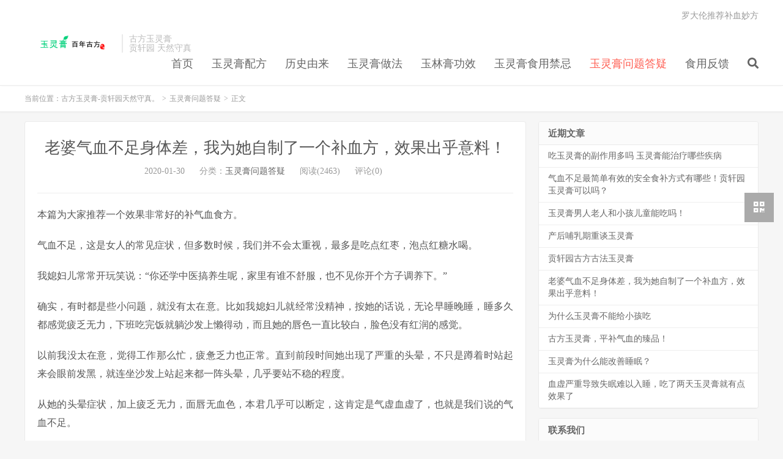

--- FILE ---
content_type: text/html; charset=UTF-8
request_url: http://yulinggao.3is.cn/1893.html
body_size: 11452
content:
<!DOCTYPE HTML>
<html lang="zh-CN">
<head>
<meta charset="UTF-8">
<link rel="dns-prefetch" href="//apps.bdimg.com">
<meta http-equiv="X-UA-Compatible" content="IE=edge">
<meta name="viewport" content="width=device-width, initial-scale=1.0, user-scalable=0, minimum-scale=1.0, maximum-scale=1.0">
<meta name="apple-mobile-web-app-title" content="古方玉灵膏-贡轩园天然守真。">
<meta http-equiv="Cache-Control" content="no-siteapp">
<title>老婆气血不足身体差，我为她自制了一个补血方，效果出乎意料！-古方玉灵膏-贡轩园天然守真。</title>
<meta name='robots' content='max-image-preview:large' />
<link rel='dns-prefetch' href='//s.w.org' />
<link rel='stylesheet' id='wp-block-library-css'  href='http://yulinggao.3is.cn/wp-includes/css/dist/block-library/style.min.css?ver=6.0' type='text/css' media='all' />
<style id='global-styles-inline-css' type='text/css'>
body{--wp--preset--color--black: #000000;--wp--preset--color--cyan-bluish-gray: #abb8c3;--wp--preset--color--white: #ffffff;--wp--preset--color--pale-pink: #f78da7;--wp--preset--color--vivid-red: #cf2e2e;--wp--preset--color--luminous-vivid-orange: #ff6900;--wp--preset--color--luminous-vivid-amber: #fcb900;--wp--preset--color--light-green-cyan: #7bdcb5;--wp--preset--color--vivid-green-cyan: #00d084;--wp--preset--color--pale-cyan-blue: #8ed1fc;--wp--preset--color--vivid-cyan-blue: #0693e3;--wp--preset--color--vivid-purple: #9b51e0;--wp--preset--gradient--vivid-cyan-blue-to-vivid-purple: linear-gradient(135deg,rgba(6,147,227,1) 0%,rgb(155,81,224) 100%);--wp--preset--gradient--light-green-cyan-to-vivid-green-cyan: linear-gradient(135deg,rgb(122,220,180) 0%,rgb(0,208,130) 100%);--wp--preset--gradient--luminous-vivid-amber-to-luminous-vivid-orange: linear-gradient(135deg,rgba(252,185,0,1) 0%,rgba(255,105,0,1) 100%);--wp--preset--gradient--luminous-vivid-orange-to-vivid-red: linear-gradient(135deg,rgba(255,105,0,1) 0%,rgb(207,46,46) 100%);--wp--preset--gradient--very-light-gray-to-cyan-bluish-gray: linear-gradient(135deg,rgb(238,238,238) 0%,rgb(169,184,195) 100%);--wp--preset--gradient--cool-to-warm-spectrum: linear-gradient(135deg,rgb(74,234,220) 0%,rgb(151,120,209) 20%,rgb(207,42,186) 40%,rgb(238,44,130) 60%,rgb(251,105,98) 80%,rgb(254,248,76) 100%);--wp--preset--gradient--blush-light-purple: linear-gradient(135deg,rgb(255,206,236) 0%,rgb(152,150,240) 100%);--wp--preset--gradient--blush-bordeaux: linear-gradient(135deg,rgb(254,205,165) 0%,rgb(254,45,45) 50%,rgb(107,0,62) 100%);--wp--preset--gradient--luminous-dusk: linear-gradient(135deg,rgb(255,203,112) 0%,rgb(199,81,192) 50%,rgb(65,88,208) 100%);--wp--preset--gradient--pale-ocean: linear-gradient(135deg,rgb(255,245,203) 0%,rgb(182,227,212) 50%,rgb(51,167,181) 100%);--wp--preset--gradient--electric-grass: linear-gradient(135deg,rgb(202,248,128) 0%,rgb(113,206,126) 100%);--wp--preset--gradient--midnight: linear-gradient(135deg,rgb(2,3,129) 0%,rgb(40,116,252) 100%);--wp--preset--duotone--dark-grayscale: url('#wp-duotone-dark-grayscale');--wp--preset--duotone--grayscale: url('#wp-duotone-grayscale');--wp--preset--duotone--purple-yellow: url('#wp-duotone-purple-yellow');--wp--preset--duotone--blue-red: url('#wp-duotone-blue-red');--wp--preset--duotone--midnight: url('#wp-duotone-midnight');--wp--preset--duotone--magenta-yellow: url('#wp-duotone-magenta-yellow');--wp--preset--duotone--purple-green: url('#wp-duotone-purple-green');--wp--preset--duotone--blue-orange: url('#wp-duotone-blue-orange');--wp--preset--font-size--small: 13px;--wp--preset--font-size--medium: 20px;--wp--preset--font-size--large: 36px;--wp--preset--font-size--x-large: 42px;}.has-black-color{color: var(--wp--preset--color--black) !important;}.has-cyan-bluish-gray-color{color: var(--wp--preset--color--cyan-bluish-gray) !important;}.has-white-color{color: var(--wp--preset--color--white) !important;}.has-pale-pink-color{color: var(--wp--preset--color--pale-pink) !important;}.has-vivid-red-color{color: var(--wp--preset--color--vivid-red) !important;}.has-luminous-vivid-orange-color{color: var(--wp--preset--color--luminous-vivid-orange) !important;}.has-luminous-vivid-amber-color{color: var(--wp--preset--color--luminous-vivid-amber) !important;}.has-light-green-cyan-color{color: var(--wp--preset--color--light-green-cyan) !important;}.has-vivid-green-cyan-color{color: var(--wp--preset--color--vivid-green-cyan) !important;}.has-pale-cyan-blue-color{color: var(--wp--preset--color--pale-cyan-blue) !important;}.has-vivid-cyan-blue-color{color: var(--wp--preset--color--vivid-cyan-blue) !important;}.has-vivid-purple-color{color: var(--wp--preset--color--vivid-purple) !important;}.has-black-background-color{background-color: var(--wp--preset--color--black) !important;}.has-cyan-bluish-gray-background-color{background-color: var(--wp--preset--color--cyan-bluish-gray) !important;}.has-white-background-color{background-color: var(--wp--preset--color--white) !important;}.has-pale-pink-background-color{background-color: var(--wp--preset--color--pale-pink) !important;}.has-vivid-red-background-color{background-color: var(--wp--preset--color--vivid-red) !important;}.has-luminous-vivid-orange-background-color{background-color: var(--wp--preset--color--luminous-vivid-orange) !important;}.has-luminous-vivid-amber-background-color{background-color: var(--wp--preset--color--luminous-vivid-amber) !important;}.has-light-green-cyan-background-color{background-color: var(--wp--preset--color--light-green-cyan) !important;}.has-vivid-green-cyan-background-color{background-color: var(--wp--preset--color--vivid-green-cyan) !important;}.has-pale-cyan-blue-background-color{background-color: var(--wp--preset--color--pale-cyan-blue) !important;}.has-vivid-cyan-blue-background-color{background-color: var(--wp--preset--color--vivid-cyan-blue) !important;}.has-vivid-purple-background-color{background-color: var(--wp--preset--color--vivid-purple) !important;}.has-black-border-color{border-color: var(--wp--preset--color--black) !important;}.has-cyan-bluish-gray-border-color{border-color: var(--wp--preset--color--cyan-bluish-gray) !important;}.has-white-border-color{border-color: var(--wp--preset--color--white) !important;}.has-pale-pink-border-color{border-color: var(--wp--preset--color--pale-pink) !important;}.has-vivid-red-border-color{border-color: var(--wp--preset--color--vivid-red) !important;}.has-luminous-vivid-orange-border-color{border-color: var(--wp--preset--color--luminous-vivid-orange) !important;}.has-luminous-vivid-amber-border-color{border-color: var(--wp--preset--color--luminous-vivid-amber) !important;}.has-light-green-cyan-border-color{border-color: var(--wp--preset--color--light-green-cyan) !important;}.has-vivid-green-cyan-border-color{border-color: var(--wp--preset--color--vivid-green-cyan) !important;}.has-pale-cyan-blue-border-color{border-color: var(--wp--preset--color--pale-cyan-blue) !important;}.has-vivid-cyan-blue-border-color{border-color: var(--wp--preset--color--vivid-cyan-blue) !important;}.has-vivid-purple-border-color{border-color: var(--wp--preset--color--vivid-purple) !important;}.has-vivid-cyan-blue-to-vivid-purple-gradient-background{background: var(--wp--preset--gradient--vivid-cyan-blue-to-vivid-purple) !important;}.has-light-green-cyan-to-vivid-green-cyan-gradient-background{background: var(--wp--preset--gradient--light-green-cyan-to-vivid-green-cyan) !important;}.has-luminous-vivid-amber-to-luminous-vivid-orange-gradient-background{background: var(--wp--preset--gradient--luminous-vivid-amber-to-luminous-vivid-orange) !important;}.has-luminous-vivid-orange-to-vivid-red-gradient-background{background: var(--wp--preset--gradient--luminous-vivid-orange-to-vivid-red) !important;}.has-very-light-gray-to-cyan-bluish-gray-gradient-background{background: var(--wp--preset--gradient--very-light-gray-to-cyan-bluish-gray) !important;}.has-cool-to-warm-spectrum-gradient-background{background: var(--wp--preset--gradient--cool-to-warm-spectrum) !important;}.has-blush-light-purple-gradient-background{background: var(--wp--preset--gradient--blush-light-purple) !important;}.has-blush-bordeaux-gradient-background{background: var(--wp--preset--gradient--blush-bordeaux) !important;}.has-luminous-dusk-gradient-background{background: var(--wp--preset--gradient--luminous-dusk) !important;}.has-pale-ocean-gradient-background{background: var(--wp--preset--gradient--pale-ocean) !important;}.has-electric-grass-gradient-background{background: var(--wp--preset--gradient--electric-grass) !important;}.has-midnight-gradient-background{background: var(--wp--preset--gradient--midnight) !important;}.has-small-font-size{font-size: var(--wp--preset--font-size--small) !important;}.has-medium-font-size{font-size: var(--wp--preset--font-size--medium) !important;}.has-large-font-size{font-size: var(--wp--preset--font-size--large) !important;}.has-x-large-font-size{font-size: var(--wp--preset--font-size--x-large) !important;}
</style>
<link rel='stylesheet' id='_bootstrap-css'  href='http://yulinggao.3is.cn/wp-content/themes/dux7.1/css/bootstrap.min.css?ver=7.1' type='text/css' media='all' />
<link rel='stylesheet' id='_fontawesome-css'  href='http://yulinggao.3is.cn/wp-content/themes/dux7.1/css/font-awesome.min.css?ver=7.1' type='text/css' media='all' />
<link rel='stylesheet' id='_main-css'  href='http://yulinggao.3is.cn/wp-content/themes/dux7.1/css/main.css?ver=7.1' type='text/css' media='all' />
<script type='text/javascript' src='http://yulinggao.3is.cn/wp-content/themes/dux7.1/js/libs/jquery.min.js?ver=7.1' id='jquery-js'></script>
<link rel="https://api.w.org/" href="http://yulinggao.3is.cn/wp-json/" /><link rel="alternate" type="application/json" href="http://yulinggao.3is.cn/wp-json/wp/v2/posts/1893" /><link rel="canonical" href="http://yulinggao.3is.cn/1893.html" />
<link rel="alternate" type="application/json+oembed" href="http://yulinggao.3is.cn/wp-json/oembed/1.0/embed?url=http%3A%2F%2Fyulinggao.3is.cn%2F1893.html" />
<link rel="alternate" type="text/xml+oembed" href="http://yulinggao.3is.cn/wp-json/oembed/1.0/embed?url=http%3A%2F%2Fyulinggao.3is.cn%2F1893.html&#038;format=xml" />
<meta name="keywords" content="玉灵膏问题答疑">
<meta name="description" content="本篇为大家推荐一个效果非常好的补气血食方。  气血不足，这是女人的常见症状，但多数时候，我们并不会太重视，最多是吃点红枣，泡点红糖水喝。  我媳妇儿常常开玩笑说：“你还学中医搞养生呢，家里有谁不舒服，也不见你开个方子调养下。”  确实，有时都是些小问题，就没有太在意。比如我媳妇儿就经常没精神，按她的话说，无论早睡晚睡，">
<style>a:hover, .site-navbar li:hover > a, .site-navbar li.active a:hover, .site-navbar a:hover, .search-on .site-navbar li.navto-search a, .topbar a:hover, .site-nav li.current-menu-item > a, .site-nav li.current-menu-parent > a, .site-search-form a:hover, .branding-primary .btn:hover, .title .more a:hover, .excerpt h2 a:hover, .excerpt .meta a:hover, .excerpt-minic h2 a:hover, .excerpt-minic .meta a:hover, .article-content .wp-caption:hover .wp-caption-text, .article-content a, .article-nav a:hover, .relates a:hover, .widget_links li a:hover, .widget_categories li a:hover, .widget_ui_comments strong, .widget_ui_posts li a:hover .text, .widget_ui_posts .nopic .text:hover , .widget_meta ul a:hover, .tagcloud a:hover, .textwidget a, .textwidget a:hover, .sign h3, #navs .item li a, .url, .url:hover, .excerpt h2 a:hover span, .widget_ui_posts a:hover .text span, .widget-navcontent .item-01 li a:hover span, .excerpt-minic h2 a:hover span, .relates a:hover span,.fixnav > li.current-menu-item > a, .fixnav > li.current_page_item > a, .post-copyright-custom a{color: #FF5E52;}.btn-primary, .label-primary, .branding-primary, .post-copyright:hover, .article-tags a, .pagination ul > .active > a, .pagination ul > .active > span, .pagenav .current, .widget_ui_tags .items a:hover, .sign .close-link, .pagemenu li.active a, .pageheader, .resetpasssteps li.active, #navs h2, #navs nav, .btn-primary:hover, .btn-primary:focus, .btn-primary:active, .btn-primary.active, .open > .dropdown-toggle.btn-primary, .tag-clouds a:hover{background-color: #FF5E52;}.btn-primary, .search-input:focus, #bdcs .bdcs-search-form-input:focus, #submit, .plinks ul li a:hover,.btn-primary:hover, .btn-primary:focus, .btn-primary:active, .btn-primary.active, .open > .dropdown-toggle.btn-primary{border-color: #FF5E52;}.search-btn, .label-primary, #bdcs .bdcs-search-form-submit, #submit, .excerpt .cat{background-color: #FF5E52;}.excerpt .cat i{border-left-color:#FF5E52;}@media (max-width: 720px) {.site-navbar li.active a, .site-navbar li.active a:hover, .m-nav-show .m-icon-nav{color: #FF5E52;}}@media (max-width: 480px) {.pagination ul > li.next-page a{background-color:#FF5E52;}}.post-actions .action.action-like,.pagemenu li.current-menu-item > a{background-color: #FF5E52;}.catleader h1{border-left-color: #FF5E52;}.loop-product-filters ul .current-cat>a{color: #FF5E52;}</style><link rel="icon" href="http://yulinggao.3is.cn/wp-content/uploads/2018/03/cropped-20-32x32.jpg" sizes="32x32" />
<link rel="icon" href="http://yulinggao.3is.cn/wp-content/uploads/2018/03/cropped-20-192x192.jpg" sizes="192x192" />
<link rel="apple-touch-icon" href="http://yulinggao.3is.cn/wp-content/uploads/2018/03/cropped-20-180x180.jpg" />
<meta name="msapplication-TileImage" content="http://yulinggao.3is.cn/wp-content/uploads/2018/03/cropped-20-270x270.jpg" />
<link rel="shortcut icon" href="http://yulinggao.3is.cn/favicon.ico">
<!--[if lt IE 9]><script src="http://yulinggao.3is.cn/wp-content/themes/dux7.1/js/libs/html5.min.js"></script><![endif]-->
</head>
<body class="post-template-default single single-post postid-1893 single-format-standard m-excerpt-cat site-layout-2 text-justify-on m-sidebar">
<header class="header">
	<div class="container">
		<div class="logo"><a href="http://yulinggao.3is.cn" title="古方玉灵膏-食疗补血古方-玉灵膏是什么|玉灵膏的正宗制作方法|玉灵膏的配方|玉灵膏的功效|玉灵膏坚持喝了一年"><img src="http://yulinggao.3is.cn/wp-content/uploads/2019/11/bloglogo.png" alt="古方玉灵膏-食疗补血古方-玉灵膏是什么|玉灵膏的正宗制作方法|玉灵膏的配方|玉灵膏的功效|玉灵膏坚持喝了一年">古方玉灵膏-贡轩园天然守真。</a></div>		<div class="brand">古方玉灵膏<br>贡轩园 天然守真</div>		<ul class="site-nav site-navbar">
			<li id="menu-item-19" class="menu-item menu-item-type-custom menu-item-object-custom menu-item-home menu-item-19"><a href="http://yulinggao.3is.cn/">首页</a></li>
<li id="menu-item-904" class="menu-item menu-item-type-taxonomy menu-item-object-category menu-item-904"><a title="
						" href="http://yulinggao.3is.cn/category/peifang">玉灵膏配方</a></li>
<li id="menu-item-903" class="menu-item menu-item-type-taxonomy menu-item-object-category menu-item-903"><a title="
						" href="http://yulinggao.3is.cn/category/youlai">历史由来</a></li>
<li id="menu-item-873" class="menu-item menu-item-type-taxonomy menu-item-object-category menu-item-873"><a title="
						" href="http://yulinggao.3is.cn/category/zhizuofangfa">玉灵膏做法</a></li>
<li id="menu-item-906" class="menu-item menu-item-type-taxonomy menu-item-object-category menu-item-906"><a title="
						" href="http://yulinggao.3is.cn/category/gongxiao">玉林膏功效</a></li>
<li id="menu-item-907" class="menu-item menu-item-type-taxonomy menu-item-object-category menu-item-907"><a title="
						" href="http://yulinggao.3is.cn/category/shiyong">玉灵膏食用禁忌</a></li>
<li id="menu-item-876" class="menu-item menu-item-type-taxonomy menu-item-object-category current-post-ancestor current-menu-parent current-post-parent menu-item-876"><a title="
						" href="http://yulinggao.3is.cn/category/wenda">玉灵膏问题答疑</a></li>
<li id="menu-item-877" class="menu-item menu-item-type-taxonomy menu-item-object-category menu-item-877"><a title="
						" href="http://yulinggao.3is.cn/category/gukefankui">食用反馈</a></li>
							<li class="navto-search"><a href="javascript:;" class="search-show active"><i class="fa fa-search"></i></a></li>
					</ul>
				<div class="topbar">
			<ul class="site-nav topmenu">
				
<li class="page_item page-item-408"><a href="http://yulinggao.3is.cn/miaofang">罗大伦推荐补血妙方</a></li>

							</ul>
					</div>
							<i class="fa fa-bars m-icon-nav"></i>
					</div>
</header>
<div class="site-search">
	<div class="container">
		<form method="get" class="site-search-form" action="http://yulinggao.3is.cn/" ><input class="search-input" name="s" type="text" placeholder="输入关键字" value="" required="required"><button class="search-btn" type="submit"><i class="fa fa-search"></i></button></form>	</div>
</div>
	<div class="breadcrumbs">
		<div class="container">当前位置：<a href="http://yulinggao.3is.cn">古方玉灵膏-贡轩园天然守真。</a> <small>></small> <a href="http://yulinggao.3is.cn/category/wenda">玉灵膏问题答疑</a> <small>></small> 正文</div>
	</div>
<section class="container">
	<div class="content-wrap">
	<div class="content">
				<header class="article-header">
			<h1 class="article-title"><a href="http://yulinggao.3is.cn/1893.html">老婆气血不足身体差，我为她自制了一个补血方，效果出乎意料！</a></h1>
			<div class="article-meta">
				<span class="item">2020-01-30</span>
												<span class="item">分类：<a href="http://yulinggao.3is.cn/category/wenda" rel="category tag">玉灵膏问题答疑</a></span>
				<span class="item post-views">阅读(2463)</span>				<span class="item">评论(0)</span>				<span class="item"></span>
			</div>
		</header>
		<article class="article-content">
									<p><span class="bjh-p">本篇为大家推荐一个效果非常好的补气血食方。</span></p>
<p><span class="bjh-p">气血不足，这是女人的常见症状，但多数时候，我们并不会太重视，最多是吃点红枣，泡点红糖水喝。</span></p>
<p><span class="bjh-p">我媳妇儿常常开玩笑说：“你还学中医搞养生呢，家里有谁不舒服，也不见你开个方子调养下。”</span></p>
<p><span class="bjh-p">确实，有时都是些小问题，就没有太在意。<span class="bjh-strong">比如我媳妇儿就经常没精神，按她的话说，无论早睡晚睡，睡多久都感觉疲乏无力，下班吃完饭就躺沙发上懒得动，而且她的唇色一直比较白，脸色没有红润的感觉。</span></span></p>
<div class="img-container"></div>
<p><span class="bjh-p"><span class="bjh-strong">以前我没太在意，觉得工作那么忙，疲惫乏力也正常。直到前段时间她出现了严重的头晕，不只是蹲着时站起来会眼前发黑，就连坐沙发上站起来都一阵头晕，几乎要站不稳的程度。</span></span></p>
<div class="img-container"></div>
<p><span class="bjh-p">从她的头晕症状，加上疲乏无力，面唇无血色，本君几乎可以断定，这肯定是气虚血虚了，也就是我们说的气血不足。</span></p>
<p><span class="bjh-p">我反思了一下，老婆为什么出现这么严重的气血不足呢？应该不外乎几点：</span></p>
<p><span class="bjh-ul"><span class="bjh-li"><span class="bjh-p">一是国庆的时候回家结婚，办过婚礼的人都知道，几个月前就要开始准备各种事项，思虑的事情太多；</span></span><span class="bjh-li"><span class="bjh-p">二是月底工作忙，结婚那段时间又没怎么好好睡过觉，出现气血不足也就正常了。</span></span></span></p>
<div class="img-container"></div>
<p><span class="bjh-h3"><span class="bjh-strong">其实多数人气血不足的原因都差不多：</span></span></p>
<p><span class="bjh-ul"><span class="bjh-li"><span class="bjh-p">压力大，思虑太多；</span></span><span class="bjh-li"><span class="bjh-p">熬夜，失眠，睡眠不足；</span></span><span class="bjh-li"><span class="bjh-p">工作太忙，过于劳累，休息的时间不够；</span></span><span class="bjh-li"><span class="bjh-p">心情抑郁，长期不开心，也容易气血虚；</span></span><span class="bjh-li"><span class="bjh-p">另外，女性的生理因素，比如每月月经失血、生孩子出血过多等等，都非常容易导致气血不足，所以女人天生比男人更容易出现血虚。</span></span></span></p>
<div class="img-container"></div>
<p><span class="bjh-h3">为老婆自制补气血食方：玉灵膏</span></p>
<p><span class="bjh-p">既然老婆已经出现了严重的症状，而且又确定是气血不足，那怎么调理呢？</span></p>
<p><span class="bjh-p"><span class="bjh-strong">有病就得用对症的方子，对于补气血，本君印象最深的就是罗大伦老师在《百家讲坛》上讲过的“玉灵膏”。</span></span></p>
<p><span class="bjh-p">罗老师说过，这是他用过的补血方子中效果最好的，寻常药无效时，用玉灵膏很快见效。</span></p>
<p><span class="bjh-p">玉灵膏其实是我们中医里的食疗古方，它还有另一个名字，叫“代参膏”，源自清代名医王孟英的《随息居饮食谱》，是补血补气臻品，书中描述它“大补气血、力胜参芪”。</span></p>
<p><span class="bjh-blockquote"><span class="bjh-p"><span class="bjh-strong">这个方子的配方很简单，不过是两味：干桂圆肉，西洋参，按10：1配对。</span></span></span></p>
<p><span class="bjh-p"><span class="bjh-strong">桂圆肉补血安神，这大家都知道，但桂圆肉直接吃容易上火，有的人多吃几颗，简直立马见效果：长痘。</span></span></p>
<p><span class="bjh-p"><span class="bjh-strong">那怎么用它呢？中医很有智慧，王孟英为它搭配了西洋参。西洋参性凉，可以调和桂圆的热性，而且西洋参本身又是补气的，一搭配，气血双补。</span></span></p>
<p><span class="bjh-p">理论是这样，但到底效果好不好，还是自己试了才知道。接下来我就开始为老婆做玉灵膏了。</span></p>
<div class="img-container"></div>
<p><span class="bjh-p"><span class="bjh-strong">玉灵膏制作方法</span></span></p>
<p><span class="bjh-p">（1） 买材料，桂圆肉要买好的，去核去壳。西洋参最好用进口的，听名字大家也该明白，这玩意儿原产地是外国，以加拿大的为好。可以在药店买好后让店家当场打成粉。</span></p>
<p><span class="bjh-p">（2） 300克桂圆肉，撕块或切碎，加30克西洋参粉，充分混合后放入一个炖盅或碗，不加水，炖盅上盖一层纱布，放入蒸锅，锅里加水，隔水蒸。</span></p>
<p><span class="bjh-p">在农村的话，可以用柴火，但城市没办法，只能用燃气。蒸多久呢？40个小时。</span></p>
<p><span class="bjh-p">很多人看到这里就觉得不切实际，别急，这可不是我说的，按照古方做法，“日日于饭锅上蒸之，蒸到百次”，粗略估算，至少是40小时以上。</span></p>
<p><span class="bjh-p">为什么要蒸这么久呢？其实罗大伦老师讲过这个问题，如果图方便，蒸三四个小时，效果也有，但是吃了还是容易上火。</span></p>
<p><span class="bjh-p">而蒸到10小时以上，桂圆会慢慢变黑，甜味慢慢消失，变成苦味。蒸足40小时，喝后效果最好，而且药性非常平和，不会上火。</span></p>
<p><span class="bjh-p">但一次蒸这么久是不可能的，怎么办呢？可以分多次蒸。但中途要不断去给蒸锅添水，确实有些麻烦。</span></p>
<p><span class="bjh-p">（3）蒸好后，方子变成了膏状，找个罐子装好，放冰箱保存。</span></p>
<p><span class="bjh-h3">食用一周，效果完全出乎意料</span></p>
<p><span class="bjh-p">玉灵膏做好了，迫不及待给老婆试吃，每天一勺，开水冲泡着喝，顺便把桂圆肉一起吃了。因为味道有点苦，老婆加了点红糖调味。</span></p>
<div class="img-container"></div>
<p><span class="bjh-p">说实话，开始我还有点心虚，生怕没效果，那就太丢脸了。第二天我就试探着问老婆，怎么样，有没有感觉？老婆回，才喝了一次呢，你以为是仙丹啊。</span></p>
<p><span class="bjh-p"><span class="bjh-strong">接下来我就不好意思问了，只是每天晚上督促她喝一杯。大概一周左右吧，老婆主动给我汇报：现在我好像不会头晕了，而且睡眠很好，白天变得很精神，不会昏昏欲睡了，看来你这个方子确实有效果呀</span>。</span></p>
<p><span class="bjh-p">被老婆大人一夸，我瞬间得意了，让她继续巩固。说实话，有这两个效果，就达到我的预期了。</span></p>
<p><span class="bjh-p"><span class="bjh-strong">但出乎意料的是，三天后，老婆突然在微信给我发信息：好神奇，我大姨妈竟然准时来了，而且量比以前多了很多。</span></span></p>
<p><span class="bjh-p">这完全是意外之喜，因为她一直以来经期都不准时，要延后10来天，而且量少。后来我想想这也正常，气血充足了，月经不调的问题自然就解决了。</span></p>
<p><span class="bjh-p">最近两天，老婆大人照镜子时，仔细看了看自己的面色，又凑过来问我：你看我最近气色和皮肤是不是变好了？</span></p>
<p><span class="bjh-p"><span class="bjh-strong">我一看还真是，她的唇色确实红润了很多，而且皮肤变得很光滑。</span><span class="bjh-strong">现在终于相信那句话了：补气血是女人最高级的美容。</span></span></p>
		</article>
						            <div class="post-actions">
            	            	<a href="javascript:;" class="action action-rewards" data-event="rewards"><i class="fa fa-jpy"></i> 【下方购买】道地玉灵膏 产地直发</a>            	            </div>
        		<div class="post-copyright">未经允许不得转载：<a href="http://yulinggao.3is.cn">古方玉灵膏-贡轩园天然守真。</a> &raquo; <a href="http://yulinggao.3is.cn/1893.html">老婆气血不足身体差，我为她自制了一个补血方，效果出乎意料！</a></div>		
					<div class="action-share"><img src="https://gongxuanyuan.com.cn/wp-content/uploads/2019/12/gongxuanyuanyulinggao.jpg" />
</div>
		
		<div class="article-tags"></div>
		
		
		            <nav class="article-nav">
                <span class="article-nav-prev">上一篇<br><a href="http://yulinggao.3is.cn/1890.html" rel="prev">为什么玉灵膏不能给小孩吃</a></span>
                <span class="article-nav-next">下一篇<br><a href="http://yulinggao.3is.cn/1895.html" rel="next">贡轩园古方古法玉灵膏</a></span>
            </nav>
        
				<div class="relates relates-imagetext"><div class="title"><h3>相关推荐</h3></div><ul><li><a href="http://yulinggao.3is.cn/1922.html"><img data-src="http://yulinggao.3is.cn/wp-content/uploads/2020/11/e4bee7814ee92937d0ac7617185aa45d_536565_400x400-220x150.jpg" alt="吃玉灵膏的副作用多吗 玉灵膏能治疗哪些疾病-古方玉灵膏-贡轩园天然守真。" src="http://yulinggao.3is.cn/wp-content/themes/dux7.1/img/thumbnail.png" class="thumb"></a><a href="http://yulinggao.3is.cn/1922.html">吃玉灵膏的副作用多吗 玉灵膏能治疗哪些疾病</a></li><li><a href="http://yulinggao.3is.cn/1914.html"><img data-src="http://yulinggao.3is.cn/wp-content/uploads/2020/09/12d9e1eae1354e3cad0e23298310a242-220x150.jpg" alt="气血不足最简单有效的安全食补方式有哪些！贡轩园玉灵膏可以吗？-古方玉灵膏-贡轩园天然守真。" src="http://yulinggao.3is.cn/wp-content/themes/dux7.1/img/thumbnail.png" class="thumb"></a><a href="http://yulinggao.3is.cn/1914.html">气血不足最简单有效的安全食补方式有哪些！贡轩园玉灵膏可以吗？</a></li><li><a href="http://yulinggao.3is.cn/1909.html"><img data-src="http://yulinggao.3is.cn/wp-content/uploads/2020/08/09faeb6f5cca4fcb997271ad5afa1dfe-220x150.jpeg" alt="玉灵膏男人老人和小孩儿童能吃吗！-古方玉灵膏-贡轩园天然守真。" src="http://yulinggao.3is.cn/wp-content/themes/dux7.1/img/thumbnail.png" class="thumb"></a><a href="http://yulinggao.3is.cn/1909.html">玉灵膏男人老人和小孩儿童能吃吗！</a></li><li><a href="http://yulinggao.3is.cn/1902.html"><img data-src="http://yulinggao.3is.cn/wp-content/uploads/2020/02/1575622981-300x226-1-220x150.png" alt="产后哺乳期重谈玉灵膏-古方玉灵膏-贡轩园天然守真。" src="http://yulinggao.3is.cn/wp-content/themes/dux7.1/img/thumbnail.png" class="thumb"></a><a href="http://yulinggao.3is.cn/1902.html">产后哺乳期重谈玉灵膏</a></li><li><a href="http://yulinggao.3is.cn/1895.html"><img data-thumb="default" src="http://yulinggao.3is.cn/wp-content/themes/dux7.1/img/thumbnail.png" class="thumb"></a><a href="http://yulinggao.3is.cn/1895.html">贡轩园古方古法玉灵膏</a></li><li><a href="http://yulinggao.3is.cn/1890.html"><img data-thumb="default" src="http://yulinggao.3is.cn/wp-content/themes/dux7.1/img/thumbnail.png" class="thumb"></a><a href="http://yulinggao.3is.cn/1890.html">为什么玉灵膏不能给小孩吃</a></li><li><a href="http://yulinggao.3is.cn/1882.html"><img data-src="http://yulinggao.3is.cn/wp-content/uploads/2020/01/efd0000b9d71f688c08-220x150.jpg" alt="古方玉灵膏，平补气血的臻品！-古方玉灵膏-贡轩园天然守真。" src="http://yulinggao.3is.cn/wp-content/themes/dux7.1/img/thumbnail.png" class="thumb"></a><a href="http://yulinggao.3is.cn/1882.html">古方玉灵膏，平补气血的臻品！</a></li><li><a href="http://yulinggao.3is.cn/1880.html"><img data-src="https://yulinggao.3is.cn/wp-content/uploads/2019/12/ec704ff3ce279eedb574d6f3a94edda9.png@wm_2t_55m-5a625Y-3L-eOieeBteiGjwfc_ffffffff_U2ltSGVpsz_20x_13y_13-300x300.jpg" alt="玉灵膏为什么能改善睡眠？-古方玉灵膏-贡轩园天然守真。" src="http://yulinggao.3is.cn/wp-content/themes/dux7.1/img/thumbnail.png" class="thumb"></a><a href="http://yulinggao.3is.cn/1880.html">玉灵膏为什么能改善睡眠？</a></li></ul></div>					</div>
	</div>
	<div class="sidebar">

		<div class="widget widget_recent_entries">
		<h3>近期文章</h3>
		<ul>
											<li>
					<a href="http://yulinggao.3is.cn/1922.html">吃玉灵膏的副作用多吗 玉灵膏能治疗哪些疾病</a>
									</li>
											<li>
					<a href="http://yulinggao.3is.cn/1914.html">气血不足最简单有效的安全食补方式有哪些！贡轩园玉灵膏可以吗？</a>
									</li>
											<li>
					<a href="http://yulinggao.3is.cn/1909.html">玉灵膏男人老人和小孩儿童能吃吗！</a>
									</li>
											<li>
					<a href="http://yulinggao.3is.cn/1902.html">产后哺乳期重谈玉灵膏</a>
									</li>
											<li>
					<a href="http://yulinggao.3is.cn/1895.html">贡轩园古方古法玉灵膏</a>
									</li>
											<li>
					<a href="http://yulinggao.3is.cn/1893.html" aria-current="page">老婆气血不足身体差，我为她自制了一个补血方，效果出乎意料！</a>
									</li>
											<li>
					<a href="http://yulinggao.3is.cn/1890.html">为什么玉灵膏不能给小孩吃</a>
									</li>
											<li>
					<a href="http://yulinggao.3is.cn/1882.html">古方玉灵膏，平补气血的臻品！</a>
									</li>
											<li>
					<a href="http://yulinggao.3is.cn/1880.html">玉灵膏为什么能改善睡眠？</a>
									</li>
											<li>
					<a href="http://yulinggao.3is.cn/1878.html">血虚严重导致失眠难以入睡，吃了两天玉灵膏就有点效果了</a>
									</li>
					</ul>

		</div><div class="widget widget_text"><h3>联系我们</h3>			<div class="textwidget"><ul>
<li style="list-style-type: none;">
<ol>
<li><strong><a href="https://weidian.com/item.html?itemID=2218884986">贡轩园微店</a></strong></li>
</ol>
<p><img loading="lazy" class="alignnone size-medium wp-image-443" src="http://yulinggao.3is.cn/wp-content/uploads/2018/04/keep37s-300x300.jpg" alt="" width="300" height="300" /></p>
<p><b>贡轩园客服微信：keep37s</b></li>
</ul>
</div>
		</div><div class="widget widget_tag_cloud"><h3>大家都在关注</h3><div class="tagcloud"><a href="http://yulinggao.3is.cn/tags/%e4%b8%89%e4%bb%81%e6%b1%a4" class="tag-cloud-link tag-link-78 tag-link-position-1" style="font-size: 8pt;" aria-label="三仁汤 (1个项目)">三仁汤</a>
<a href="http://yulinggao.3is.cn/tags/%e4%b8%8a%e7%81%ab" class="tag-cloud-link tag-link-12 tag-link-position-2" style="font-size: 16.4pt;" aria-label="上火 (2个项目)">上火</a>
<a href="http://yulinggao.3is.cn/tags/%e4%b9%b3%e8%85%ba%e5%a2%9e%e7%94%9f" class="tag-cloud-link tag-link-13 tag-link-position-3" style="font-size: 16.4pt;" aria-label="乳腺增生 (2个项目)">乳腺增生</a>
<a href="http://yulinggao.3is.cn/tags/%e4%ba%a7%e5%90%8e" class="tag-cloud-link tag-link-82 tag-link-position-4" style="font-size: 8pt;" aria-label="产后 (1个项目)">产后</a>
<a href="http://yulinggao.3is.cn/tags/%e4%ba%ba%e5%8f%82" class="tag-cloud-link tag-link-76 tag-link-position-5" style="font-size: 8pt;" aria-label="人参 (1个项目)">人参</a>
<a href="http://yulinggao.3is.cn/tags/%e4%bd%bf%e7%94%a8%e8%af%b4%e6%98%8e%e4%b9%a6" class="tag-cloud-link tag-link-74 tag-link-position-6" style="font-size: 8pt;" aria-label="使用说明书 (1个项目)">使用说明书</a>
<a href="http://yulinggao.3is.cn/tags/%e4%be%bf%e7%a7%98" class="tag-cloud-link tag-link-14 tag-link-position-7" style="font-size: 8pt;" aria-label="便秘 (1个项目)">便秘</a>
<a href="http://yulinggao.3is.cn/tags/%e5%89%af%e4%bd%9c%e7%94%a8" class="tag-cloud-link tag-link-79 tag-link-position-8" style="font-size: 8pt;" aria-label="副作用 (1个项目)">副作用</a>
<a href="http://yulinggao.3is.cn/tags/%e5%93%ba%e4%b9%b3%e6%9c%9f" class="tag-cloud-link tag-link-83 tag-link-position-9" style="font-size: 8pt;" aria-label="哺乳期 (1个项目)">哺乳期</a>
<a href="http://yulinggao.3is.cn/tags/%e5%9d%9a%e6%8c%81%e5%90%83%e7%8e%89%e7%81%b5%e8%86%8f" class="tag-cloud-link tag-link-72 tag-link-position-10" style="font-size: 8pt;" aria-label="坚持吃玉灵膏 (1个项目)">坚持吃玉灵膏</a>
<a href="http://yulinggao.3is.cn/tags/%e5%a4%87%e5%ad%95" class="tag-cloud-link tag-link-16 tag-link-position-11" style="font-size: 8pt;" aria-label="备孕 (1个项目)">备孕</a>
<a href="http://yulinggao.3is.cn/tags/%e5%a4%8d%e8%b4%ad%e9%ab%98" class="tag-cloud-link tag-link-77 tag-link-position-12" style="font-size: 8pt;" aria-label="复购高 (1个项目)">复购高</a>
<a href="http://yulinggao.3is.cn/tags/%e5%ad%90%e5%ae%ab%e8%82%8c%e7%98%a4" class="tag-cloud-link tag-link-18 tag-link-position-13" style="font-size: 16.4pt;" aria-label="子宫肌瘤 (2个项目)">子宫肌瘤</a>
<a href="http://yulinggao.3is.cn/tags/%e5%ae%89%e5%85%a8%e9%a3%9f%e8%a1%a5" class="tag-cloud-link tag-link-84 tag-link-position-14" style="font-size: 8pt;" aria-label="安全食补 (1个项目)">安全食补</a>
<a href="http://yulinggao.3is.cn/tags/%e6%95%91%e5%91%bd%e4%b9%8b%e6%96%b9" class="tag-cloud-link tag-link-75 tag-link-position-15" style="font-size: 8pt;" aria-label="救命之方 (1个项目)">救命之方</a>
<a href="http://yulinggao.3is.cn/tags/%e6%b0%94%e8%a1%80" class="tag-cloud-link tag-link-21 tag-link-position-16" style="font-size: 16.4pt;" aria-label="气血 (2个项目)">气血</a>
<a href="http://yulinggao.3is.cn/tags/%e6%b0%94%e8%a1%80%e4%b8%a4%e8%99%9a" class="tag-cloud-link tag-link-40 tag-link-position-17" style="font-size: 16.4pt;" aria-label="气血两虚 (2个项目)">气血两虚</a>
<a href="http://yulinggao.3is.cn/tags/%e6%b8%a9%e8%83%86%e6%b1%a4" class="tag-cloud-link tag-link-22 tag-link-position-18" style="font-size: 22pt;" aria-label="温胆汤 (3个项目)">温胆汤</a>
<a href="http://yulinggao.3is.cn/tags/%e6%b8%a9%e8%83%86%e6%b1%a4%e6%b3%a1%e8%84%9a" class="tag-cloud-link tag-link-23 tag-link-position-19" style="font-size: 16.4pt;" aria-label="温胆汤泡脚 (2个项目)">温胆汤泡脚</a>
<a href="http://yulinggao.3is.cn/tags/%e6%b9%bf%e6%b0%94%e9%87%8d" class="tag-cloud-link tag-link-73 tag-link-position-20" style="font-size: 8pt;" aria-label="湿气重 (1个项目)">湿气重</a>
<a href="http://yulinggao.3is.cn/tags/%e7%8e%89%e7%81%b5%e8%86%8f%e4%bd%9c%e7%94%a8%e4%b8%8e%e5%8a%9f%e6%95%88" class="tag-cloud-link tag-link-65 tag-link-position-21" style="font-size: 8pt;" aria-label="玉灵膏作用与功效 (1个项目)">玉灵膏作用与功效</a>
<a href="http://yulinggao.3is.cn/tags/%e7%8e%89%e7%81%b5%e8%86%8f%e4%bd%9c%e7%94%a8%e7%9c%9f%e8%bf%99%e4%b9%88%e5%a4%a7%e5%90%97" class="tag-cloud-link tag-link-66 tag-link-position-22" style="font-size: 8pt;" aria-label="玉灵膏作用真这么大吗 (1个项目)">玉灵膏作用真这么大吗</a>
<a href="http://yulinggao.3is.cn/tags/%e7%8e%89%e7%81%b5%e8%86%8f%e4%bd%bf%e7%94%a8%e6%95%88%e6%9e%9c%e5%8f%8d%e9%a6%88" class="tag-cloud-link tag-link-67 tag-link-position-23" style="font-size: 8pt;" aria-label="玉灵膏使用效果反馈 (1个项目)">玉灵膏使用效果反馈</a>
<a href="http://yulinggao.3is.cn/tags/%e7%8e%89%e7%81%b5%e8%86%8f%e5%89%af%e4%bd%9c%e7%94%a8" class="tag-cloud-link tag-link-60 tag-link-position-24" style="font-size: 8pt;" aria-label="玉灵膏副作用 (1个项目)">玉灵膏副作用</a>
<a href="http://yulinggao.3is.cn/tags/%e7%8e%89%e7%81%b5%e8%86%8f%e5%8f%af%e4%bb%a5%e8%b0%83%e8%8a%82%e8%a1%80%e6%b7%a4%e4%bd%93%e8%b4%a8" class="tag-cloud-link tag-link-62 tag-link-position-25" style="font-size: 8pt;" aria-label="玉灵膏可以调节血淤体质 (1个项目)">玉灵膏可以调节血淤体质</a>
<a href="http://yulinggao.3is.cn/tags/%e7%8e%89%e7%81%b5%e8%86%8f%e5%90%83%e4%ba%86%e5%8d%8a%e5%b9%b4" class="tag-cloud-link tag-link-61 tag-link-position-26" style="font-size: 8pt;" aria-label="玉灵膏吃了半年 (1个项目)">玉灵膏吃了半年</a>
<a href="http://yulinggao.3is.cn/tags/%e7%8e%89%e7%81%b5%e8%86%8f%e6%94%b9%e5%96%84%e4%be%bf%e7%a7%98" class="tag-cloud-link tag-link-58 tag-link-position-27" style="font-size: 8pt;" aria-label="玉灵膏改善便秘 (1个项目)">玉灵膏改善便秘</a>
<a href="http://yulinggao.3is.cn/tags/%e7%8e%89%e7%81%b5%e8%86%8f%e6%94%b9%e5%96%84%e6%9c%88%e7%bb%8f" class="tag-cloud-link tag-link-59 tag-link-position-28" style="font-size: 8pt;" aria-label="玉灵膏改善月经 (1个项目)">玉灵膏改善月经</a>
<a href="http://yulinggao.3is.cn/tags/%e7%8e%89%e7%81%b5%e8%86%8f%e6%95%88%e6%9e%9c" class="tag-cloud-link tag-link-68 tag-link-position-29" style="font-size: 8pt;" aria-label="玉灵膏效果 (1个项目)">玉灵膏效果</a>
<a href="http://yulinggao.3is.cn/tags/%e7%8e%89%e7%81%b5%e8%86%8f%e7%ae%80%e7%9b%b4%e5%b0%b1%e6%98%af%e5%ae%89%e7%9c%a0%e8%8d%af" class="tag-cloud-link tag-link-69 tag-link-position-30" style="font-size: 8pt;" aria-label="玉灵膏简直就是安眠药 (1个项目)">玉灵膏简直就是安眠药</a>
<a href="http://yulinggao.3is.cn/tags/%e7%8e%89%e7%81%b5%e8%86%8f%e8%af%a6%e7%bb%86%e8%a7%a3%e7%ad%94" class="tag-cloud-link tag-link-71 tag-link-position-31" style="font-size: 8pt;" aria-label="玉灵膏详细解答 (1个项目)">玉灵膏详细解答</a>
<a href="http://yulinggao.3is.cn/tags/%e7%8e%89%e7%81%b5%e8%86%8f%e9%aa%97%e5%b1%80" class="tag-cloud-link tag-link-80 tag-link-position-32" style="font-size: 8pt;" aria-label="玉灵膏骗局 (1个项目)">玉灵膏骗局</a>
<a href="http://yulinggao.3is.cn/tags/%e7%94%b7%e5%a3%ab" class="tag-cloud-link tag-link-64 tag-link-position-33" style="font-size: 8pt;" aria-label="男士 (1个项目)">男士</a>
<a href="http://yulinggao.3is.cn/tags/%e7%96%bc%e7%97%9b%e6%b6%88%e5%a4%b1" class="tag-cloud-link tag-link-57 tag-link-position-34" style="font-size: 8pt;" aria-label="疼痛消失 (1个项目)">疼痛消失</a>
<a href="http://yulinggao.3is.cn/tags/%e7%bd%97%e5%a4%a7%e4%bc%a6" class="tag-cloud-link tag-link-41 tag-link-position-35" style="font-size: 22pt;" aria-label="罗大伦 (3个项目)">罗大伦</a>
<a href="http://yulinggao.3is.cn/tags/%e8%80%81%e4%ba%ba%e5%ae%b6" class="tag-cloud-link tag-link-63 tag-link-position-36" style="font-size: 8pt;" aria-label="老人家 (1个项目)">老人家</a>
<a href="http://yulinggao.3is.cn/tags/%e8%82%9d%e6%b0%94%e4%b8%8d%e8%88%92" class="tag-cloud-link tag-link-29 tag-link-position-37" style="font-size: 16.4pt;" aria-label="肝气不舒 (2个项目)">肝气不舒</a>
<a href="http://yulinggao.3is.cn/tags/%e8%a1%80%e8%99%9a" class="tag-cloud-link tag-link-31 tag-link-position-38" style="font-size: 16.4pt;" aria-label="血虚 (2个项目)">血虚</a>
<a href="http://yulinggao.3is.cn/tags/%e8%a1%a5%e8%a1%80%e7%a5%9e%e5%99%a8" class="tag-cloud-link tag-link-70 tag-link-position-39" style="font-size: 8pt;" aria-label="补血神器 (1个项目)">补血神器</a>
<a href="http://yulinggao.3is.cn/tags/%e8%a6%81%e5%90%83%e5%a4%9a%e4%b9%85" class="tag-cloud-link tag-link-34 tag-link-position-40" style="font-size: 16.4pt;" aria-label="要吃多久 (2个项目)">要吃多久</a>
<a href="http://yulinggao.3is.cn/tags/%e9%98%bf%e8%83%b6" class="tag-cloud-link tag-link-36 tag-link-position-41" style="font-size: 8pt;" aria-label="阿胶 (1个项目)">阿胶</a>
<a href="http://yulinggao.3is.cn/tags/%e9%98%bf%e8%83%b6%e9%aa%97%e5%b1%80" class="tag-cloud-link tag-link-81 tag-link-position-42" style="font-size: 8pt;" aria-label="阿胶骗局 (1个项目)">阿胶骗局</a>
<a href="http://yulinggao.3is.cn/tags/%e9%a3%9f%e7%94%a8%e6%97%b6%e9%97%b4" class="tag-cloud-link tag-link-37 tag-link-position-43" style="font-size: 16.4pt;" aria-label="食用时间 (2个项目)">食用时间</a>
<a href="http://yulinggao.3is.cn/tags/%e9%bb%91%e8%8a%9d%e9%ba%bb" class="tag-cloud-link tag-link-46 tag-link-position-44" style="font-size: 16.4pt;" aria-label="黑芝麻 (2个项目)">黑芝麻</a>
<a href="http://yulinggao.3is.cn/tags/%e9%bb%91%e8%8a%9d%e9%ba%bb%e4%b8%b8" class="tag-cloud-link tag-link-45 tag-link-position-45" style="font-size: 16.4pt;" aria-label="黑芝麻丸 (2个项目)">黑芝麻丸</a></div>
</div>
		<div class="widget widget_recent_entries">
		<h3>近期文章</h3>
		<ul>
											<li>
					<a href="http://yulinggao.3is.cn/1922.html">吃玉灵膏的副作用多吗 玉灵膏能治疗哪些疾病</a>
									</li>
											<li>
					<a href="http://yulinggao.3is.cn/1914.html">气血不足最简单有效的安全食补方式有哪些！贡轩园玉灵膏可以吗？</a>
									</li>
											<li>
					<a href="http://yulinggao.3is.cn/1909.html">玉灵膏男人老人和小孩儿童能吃吗！</a>
									</li>
											<li>
					<a href="http://yulinggao.3is.cn/1902.html">产后哺乳期重谈玉灵膏</a>
									</li>
											<li>
					<a href="http://yulinggao.3is.cn/1895.html">贡轩园古方古法玉灵膏</a>
									</li>
											<li>
					<a href="http://yulinggao.3is.cn/1893.html" aria-current="page">老婆气血不足身体差，我为她自制了一个补血方，效果出乎意料！</a>
									</li>
											<li>
					<a href="http://yulinggao.3is.cn/1890.html">为什么玉灵膏不能给小孩吃</a>
									</li>
											<li>
					<a href="http://yulinggao.3is.cn/1882.html">古方玉灵膏，平补气血的臻品！</a>
									</li>
											<li>
					<a href="http://yulinggao.3is.cn/1880.html">玉灵膏为什么能改善睡眠？</a>
									</li>
											<li>
					<a href="http://yulinggao.3is.cn/1878.html">血虚严重导致失眠难以入睡，吃了两天玉灵膏就有点效果了</a>
									</li>
											<li>
					<a href="http://yulinggao.3is.cn/1873.html">细说玉灵膏</a>
									</li>
											<li>
					<a href="http://yulinggao.3is.cn/1868.html">女性一生的补血计划</a>
									</li>
											<li>
					<a href="http://yulinggao.3is.cn/1862.html">肝郁体质，如何吃玉灵膏</a>
									</li>
											<li>
					<a href="http://yulinggao.3is.cn/1859.html">血虚严重导致失眠难以入睡，玉灵膏来帮你</a>
									</li>
											<li>
					<a href="http://yulinggao.3is.cn/1857.html">什么情况能吃玉灵膏？玉灵膏可以放冰箱多久呢：半年、一年、两年？</a>
									</li>
					</ul>

		</div></div></section>

<div class="branding branding-black">
	<div class="container">
		<h2>贡轩园 天然守真</h2>
		<a class="btn btn-lg" href="https://yulinggao.3is.cn/miaofang">购买玉灵膏</a>	</div>
</div>
<footer class="footer">
	<div class="container">
						<p>&copy; 2010-2026 &nbsp; <a href="http://yulinggao.3is.cn">古方玉灵膏-贡轩园天然守真。</a> &nbsp; </p>
		<script>
var _hmt = _hmt || [];
(function() {
  var hm = document.createElement("script");
  hm.src = "https://hm.baidu.com/hm.js?1e36a6ee74f304e45843000ea75aba84";
  var s = document.getElementsByTagName("script")[0]; 
  s.parentNode.insertBefore(hm, s);
})();
</script>
	</div>
</footer>


<div class="rollbar rollbar-rm"><ul><li class="rollbar-qrcode"><a href="javascript:;"><i class="fa fa-qrcode"></i><span>微信咨询</span></a><h6>关注微信<span class="copy-wechat-wrap">：keep37s<br><span data-id="keep37s" class="copy-wechat-number">复制微信号</span></span><img src="http://yulinggao.3is.cn/wp-content/uploads/2019/08/keep37s-300x300.jpg"><i></i></h6></li><li class="rollbar-totop"><a href="javascript:(TBUI.scrollTo());"><i class="fa fa-angle-up"></i><span>回顶</span></a><h6>回顶部<i></i></h6></li></ul></div>
<script>window.TBUI={"www":"http:\/\/yulinggao.3is.cn","uri":"http:\/\/yulinggao.3is.cn\/wp-content\/themes\/dux7.1","ver":"7.1","roll":"1 2","ajaxpager":"1","fullimage":"1","url_rp":"http:\/\/yulinggao.3is.cn\/miaofang","captcha":0,"captcha_appid":"","captcha_comment":1}</script>
<script type='text/javascript' src='http://yulinggao.3is.cn/wp-content/themes/dux7.1/js/libs/bootstrap.min.js?ver=7.1' id='bootstrap-js'></script>
<script type='text/javascript' src='http://yulinggao.3is.cn/wp-content/themes/dux7.1/js/loader.js?ver=7.1' id='_loader-js'></script>
</body>
</html>